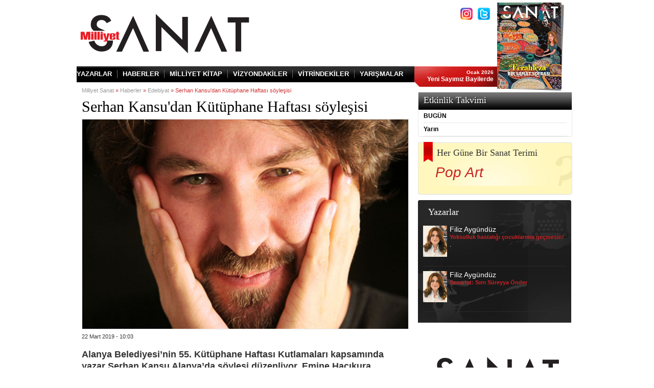

--- FILE ---
content_type: text/html; charset=utf-8
request_url: https://www.milliyetsanat.com/haberler/edebiyat/serhan-kansu-dan-kutuphane-haftasi-soylesisi/11400
body_size: 7016
content:


<!DOCTYPE html PUBLIC "-//W3C//DTD XHTML 1.0 Transitional//EN" "http://www.w3.org/TR/xhtml1/DTD/xhtml1-transitional.dtd">
<html xmlns="http://www.w3.org/1999/xhtml">
<head id="Head1" prefix="og: http://ogp.me/ns# fb: http://ogp.me/ns/fb# article: http://ogp.me/ns/article#"><title>
	
        Serhan Kansu'dan Kütüphane Haftası söyleşisi | Milliyet Sanat
</title><meta property="fb:app_id" content="173684792655727" /><meta property="og:type" content="article" />
    <meta property="og:url" content="http://www.milliyetsanat.com/haberler/edebiyat/serhan-kansu-dan-kutuphane-haftasi-soylesisi/11400" />
    <meta property="og:title" content="Serhan Kansu'dan Kütüphane Haftası söyleşisi | Milliyet Sanat" /><meta property="og:description" /><meta property="og:site_name" content="www.milliyetsanat.com" /><meta property="fb:admins" content="636257079,718813358" /><meta http-equiv="Content-Type" content="text/html; charset=windows-1254" /><meta http-equiv="Content-Type" content="text/html; charset=iso-8859-9" /><meta http-equiv="Content-Language" content="tr" /><meta http-equiv="cache-control" content="no-cache" /><meta http-equiv="pragma" content="no-cache" /><meta http-equiv="ImageToolbar" content="false" /><meta name="revisit-after" content="1" /><meta name="robots" content="ALL" /><meta name="Rating" content="General" /><meta name="Distribution" content="Global" /><meta name="Copyright" content="© 2007 Milliyet" /><meta name="Classification" content="Consumer" /><meta name="keywords" /><meta name="description" /><meta name="twitter:card" value="summary" /><meta name="twitter:site" value="@milliyetcomtr" /><meta name="twitter:creator" value="@milliyetcomtr" />
	<meta name="twitter:url" value="http://www.milliyetsanat.com/haberler/edebiyat/serhan-kansu-dan-kutuphane-haftasi-soylesisi/11400">
	<meta name="twitter:title" value="Serhan Kansu'dan Kütüphane Haftası söyleşisi | Milliyet Sanat" /><meta name="twitter:description" value="" />
	
	<!-- Google Tag Manager --> 

<script>(function(w,d,s,l,i){w[l]=w[l]||[];w[l].push({'gtm.start':

new Date().getTime(),event:'gtm.js'});var f=d.getElementsByTagName(s)[0],

j=d.createElement(s),dl=l!='dataLayer'?'&amp;l='+l:'';j.async=true;j.src=

'https://www.googletagmanager.com/gtm.js?id='+i+dl;f.parentNode.insertBefore(j,f);

})(window,document,'script','dataLayer','GTM-N72H77X2');</script>

<!-- End Google Tag Manager -->
	

	

    

	<script src="//connect.facebook.net/tr_TR/all.js"></script>

    <script src="/D/j/5/json.js?v=3" type="text/javascript"></script>
	
    <script src="/D/j/sanat/jquery-1.5.1.min.js?v=2" type="text/javascript"></script>
    
    <script type="text/javascript" src="/D/j/1/stayontop.js"></script>
    <script type="text/javascript" src="/D/j/1/UFO.js"></script>
    <script src="/D/j/14/BaseScript.js?v=3" type="text/javascript"></script>
    <script src="/D/j/sanat/HizliErisim.js?v=20100815" type="text/javascript"
        language="javascript"></script>
    <style type="text/css">
        @import url("/d/c/sanat/milsanat.css?v=6");
    </style>
    <script src="/D/j/2/swfobject.js" language="javascript" type="text/javascript"></script>
    
    <script src="/D/j/sanat/JSListCombo.js?v=3" language="javascript"
        type="text/javascript"></script>
    
    <script type="text/javascript" language="javascript" src="/D/j/sanat/video.js?v=20100115-3"></script>
    <script src="/D/j/1/share.js?v=20110311" type="text/javascript"></script>
    <script src="/D/j/1/jquery.timeago.js" type="text/javascript"></script>
    <script src="/D/j/1/Comment.js?v=10" type="text/javascript"></script>
    <script type="text/javascript" src="/D/j/_subV2/jquery.hoverIntent.minified.js"></script>
    <script src="/D/j/_subV2/basescript.js?v=4" type="text/javascript"></script>
    <script src="/D/j/_subV2/jquery.cookie.js?v=4" type="text/javascript"></script>
    <script src="/D/j/_subV2/Survey.js?v=4" type="text/javascript"></script>
	<script src="/D/j/sanat/main.js?v=4" type="text/javascript"></script>
    <script language="javascript" src="/D/j/sanat/SharePlugin.js?v=35"></script>
    <script language="javascript" src="/D/j/MilliyetStats.js?v=3"></script>
    
    <script>
        var _comscore = _comscore || [];
        _comscore.push({ c1: "2", c2: "7848742" });
        (function () {
            var s = document.createElement("script"), el = document.getElementsByTagName("script")[0]; s.async = true;
            s.src = (document.location.protocol == "https:" ? "https://sb" : "http://b") + ".scorecardresearch.com/beacon.js";
            el.parentNode.insertBefore(s, el);
        })();
    </script>
    <noscript>
        <img src="http://b.scorecardresearch.com/p?c1=2&c2=7848742&cv=2.0&cj=1" />
    </noscript>
    

<script async='async' type="text/javascript" src="https://static.criteo.net/js/ld/publishertag.js"></script>
<script>
window.Criteo = window.Criteo || {};
window.Criteo.events = window.Criteo.events || [];
</script>	

</head>
<body id="_body">

<!-- Google Tag Manager (noscript) -->

<noscript><iframe src=https://www.googletagmanager.com/ns.html?id=GTM-N72H77X2

height="0" width="0" style="display:none;visibility:hidden"></iframe></noscript>

<!-- End Google Tag Manager (noscript) -->
	
<script>
	//var adhoodParam = {};
	//adhoodParam.dltime = $.cookie("pltime");

	var userName = 'Eric';
	var userSurName = 'Donald';
</script>


<div style="display:none;" id="vid_inter_cont"></div>
    <div id="fb-root">
    </div>
    <script type="text/javascript" src="/D/j/sanat/fbconn.js?v=7"></script>
    <div id="_PageSkin">
	
    <!--2468 -->
</div>
    
    
   
    
    <!--istatistik Starts-->
    


    <script>
var kil = new Image();
kil.src = "http://istatistik.milliyet.com.tr/CntRpt.aspx?hCase=NewsCounter&ArticleID=11400&rnd=255680906&isMsnFlag=";
    </script>
    
    
    <script type="text/javascript">
        function yenile() {
            window.location = "http://" + window.location.hostname + window.location.pathname;
        }
    </script>
    
    <form name="frmAdvert" method="post" action="11400?aType=MilliyetSanatHaberDetay&amp;CategoryRewritedTitle=edebiyat&amp;RewritedTitle=serhan-kansu-dan-kutuphane-haftasi-soylesisi&amp;ArticleID=11400" id="frmAdvert">
<div>
<input type="hidden" name="__VIEWSTATE" id="__VIEWSTATE" value="/wEPDwUKMTEyODA5NTI0N2RkR2XlOnBOSHWI9LGx0EZ5CPyOpyk=" />
</div>

<div>

	<input type="hidden" name="__VIEWSTATEGENERATOR" id="__VIEWSTATEGENERATOR" value="982612C8" />
</div>
    </form>
    <div id="_top" class="header">
	
    <!--2522 --><style>           .banner728 { height: 250px; margin-top: 10px; margin-bottom: 10px; border: 1px solid #fff !important; }    </style><div class="headerIn" style="position:relative;"><script>    function InsertMH(parFIFLink, parswfFile, parimage, parwidth, parheight, partarget, parclickTag, parcookieName, parXmlFile, parlinkArray, parfColor) {        var h = document;        var g = h.createElement("iframe");        var k = h.getElementById("MH");        g.src = parFIFLink;        g.style.width = "0px";        g.style.height = "0px";        g.style.margin = "0px";        g.setAttribute("webkitallowfullscreen", "true");        g.setAttribute("mozallowfullscreen", "true");        g.setAttribute("allowFullScreen", "true");        g.style.borderWidth = "0px";        g.style.padding = "0px";        g.scrolling = "no";        g.frameBorder = "0";        g.allowTransparency = "true";        g.swfFile = parswfFile;        g.xmlFile = parXmlFile;        g.image = parimage;        g.bannerwidth = parwidth;        g.bannerheight = parheight;        g.bannertarget = partarget;        g.clickTag = parclickTag;        g.cookieName = parcookieName;        g.linkArray = parlinkArray;        g.fcolor = parfColor;        k.appendChild(g);    }</script><div id="MH" style="border-left:1px solid #CAC8C8;border-right:1px solid #CAC8C8;"></div><a href="/" class="logo"><img src="/d/i/sanat/revision/sanatlogo.png" alt="Milliyet Sanat" title="Milliyet Sanat" /></a><div class="search"><div class="signUp"><a data-google-interstitial="false" href="https://instagram.com/milliyet_sanat?igshid=6mzywg50040g" target="_blank" class="fb" alt="Instagram" title="Instagram"></a><a data-google-interstitial="false" target="_blank" href="https://twitter.com/milliyet_sanat?s=11" alt="Twitter" title="Twitter" class="tw"></a></div></div><div class="kapak"><a href="http://www.milliyetsanat.com/milliyet-sanat-bu-ay" class="kapakIn"><img src="https://i.milliyet.com.tr/MilliyetSanat250x340/2026/01/01/fft247_mf33176119.Jpeg" width="126" height="169" alt="Milliyet Sanat" title="Milliyet Sanat" /></a></div><div class="clear"></div><div class="nav"><a href="/yazarlar">YAZARLAR</a><a href="/haberler">HABERLER</a><a href="/kitap">MİLLİYET KİTAP</a><a href="/vizyondakiler">VİZYONDAKİLER</a><a href="/vitrindekiler">VİTRİNDEKİLER</a><a href="https://heykel.milliyetsanat.com/" class="last">YARIŞMALAR</a><span><em>Ocak 2026</em><br />Yeni Sayımız Bayilerde        </span><div class="clear"></div></div></div>
</div>
    
    <div id="_Middle" class="MG_middleA" style="position: relative; z-index=1;">
	
        
        <div id="_Middle2" class="main">
		
            <div id="_MiddleLeft2" class="mainL">
			
            <!--2539 --><div class="bread"><a href="/">Milliyet Sanat</a> » <a href="/haberler/edebiyat">Haberler</a> » <a href="/haberler/edebiyat">Edebiyat</a> » Serhan Kansu'dan Kütüphane Haftası söyleşisi</div><h2>Serhan Kansu'dan Kütüphane Haftası söyleşisi</h2><img width="638" height="410" src="https://i.milliyet.com.tr/MilliyetSanat640x412/2019/03/22/fft243_mf32660791.Jpeg" class="hDetImg" title="Serhan Kansu'dan Kütüphane Haftası söyleşisi" alt="Serhan Kansu'dan Kütüphane Haftası söyleşisi" /><span class="detayInfo">22 Mart 2019 - 10:03</span><div class="clear"></div><div class="social"><div class="addthis_toolbox addthis_default_style "><a class="addthis_button_facebook_like"></a><a class="addthis_button_tweet"></a><a class="addthis_button_pinterest_pinit"></a><a class="addthis_counter addthis_pill_style"></a><script type="text/javascript" src="//s7.addthis.com/js/300/addthis_widget.js#pubid=ra-4fa10b0d594f3afe"></script><div id="_atssh" style="visibility: hidden; height: 1px; width: 1px; position: absolute; z-index: 100000;"><iframe id="_atssh9" title="AddThis utility frame" style="height: 1px; width: 1px; position: absolute; z-index: 100000; border: 0px; left: 0px; top: 0px;" src="//s7.addthis.com/static/r07/sh137.html#iit=1380528777378&amp;tmr=load%3D1380528777325%26core%3D1380528777353%26main%3D1380528777373%26ifr%3D1380528777380&amp;cb=0&amp;cdn=0&amp;chr=UTF-8&amp;kw=Art%20Cities%20of%20the%20Future%2C21%20Century%20Avant%20Gardes%2C%C4%B0stanbul%2Csanat%2Cmodern%20sanat%2C%C3%A7a%C4%9Fda%C5%9F%20sanat%2Ckitap%2CPhaidon%2Csanat%20merkezi%2CDuygu%20Demir%2C&amp;ab=-&amp;dh=www.milliyetsanat.com&amp;dr=http%3A%2F%2Fwww.milliyetsanat.com%2F&amp;du=http%3A%2F%2Fwww.milliyetsanat.com%2Fhaberler%2Fplastik-sanatlar%2Fbogotadan-istanbula-sanat-sehirleri%2F2932%2F8&amp;dt=Bogota'dan%20%C4%B0stanbul'a%20sanat%20%C5%9Fehirleri%20%7C%20Milliyet%20Sanat&amp;dbg=0&amp;md=0&amp;cap=tc%3D0%26ab%3D1&amp;inst=1&amp;irt=0&amp;jsl=32&amp;prod=undefined&amp;lng=tr&amp;ogt=description%2Ctype%3Darticle%2Cimage%2Curl%2Ctitle&amp;pc=men&amp;pub=ra-4fa10b0d594f3afe&amp;ssl=0&amp;sid=5249328946625bd5&amp;srpl=1&amp;srcs=0&amp;srd=1&amp;srf=0.02&amp;srx=1&amp;ver=300&amp;xck=1&amp;xtr=0&amp;og=title%3DBogota'dan%2520%25C4%25B0stanbul'a%2520sanat%2520%25C5%259Fehirleri%26url%3Dhttp%253A%252F%252Fwww.milliyetsanat.com%252Fhaberler%252Fplastik-sanatlar%252Fbogotadan-istanbula-sanat-sehirleri%252F2932%252F8%26image%3Dhttp%253A%252F%252Fwww.milliyetsanat.com%252Fallimages%252Fnews%252F300920131101284907434.jpg%26type%3Darticle%26description%3D&amp;aa=0&amp;rev=123563&amp;ct=1&amp;xld=1&amp;xd=1&amp;fcu=UkkyiYZ7JHY"></iframe></div><script type="text/javascript" src="http://s7.addthis.com/static/r07/core100.js"></script><script type="text/javascript" language="javascript" src="http://www.milliyetsanat.com/say.asp?@@@=2932"></script><iframe src="http://www.milliyetsanat.com/sayac.asp?@@@=2932" name="hsa" id="hsa" width="1" height="1" marginwidth="0" marginheight="0" frameborder="0" hspace="0" vspace="0" scrolling="no"></iframe></div></div><div class="hDetay"><strong class="spot">Alanya Belediyesi’nin 55. Kütüphane Haftası Kutlamaları kapsamında yazar Serhan Kansu Alanya’da söyleşi düzenliyor. Emine Hacıkura Kütüphanesi'nde gerçekleştirilecek olan söyleşiye katılım ücretsiz.</strong><p>Sırtımdaki Okyanus, Aşkozof, En G&uuml;zel Adam gibi kitapların yazarı Serhan Kansu 26 ve 27 Mart tarihlerinde Alanya Belediyesi&rsquo;nin d&uuml;zenlediği 55. K&uuml;t&uuml;phane Haftası Kutlamaları kapsamında Alanya&rsquo;da s&ouml;yleşi d&uuml;zenleyecek. Yazar, &lsquo;&Ccedil;ocuklar i&ccedil;in Felsefe ve Yazarlık&rsquo; adlı s&ouml;yleşisinde felsefe yardımıyla yaratıcılık, karakter yaratmak, d&uuml;nya kurmak ve hikaye kurgulamanın adımlarından s&ouml;z edecek. Yazar ayrıca geniş kitlelere ulaşan &ccedil;ocuk romanı &lsquo;Sırtımdaki Okyanus&rsquo; hakkında soruları yanıtlayacak. Emine Hacıkura K&uuml;t&uuml;phanesi&rsquo;nde ger&ccedil;ekleşecek etkinliğe başta &ccedil;ocuklar olmak &uuml;zere t&uuml;m Alanyalılar davetli.</p><p>&nbsp;</p><p><strong>Etkinlik programı:</strong></p><p>26 Mart 2019 Salı, saat: 14.00-15.00 s&ouml;yleşi</p><p>27 Mart 2019 &Ccedil;arşamba, saat: 10.00-15.00 s&ouml;yleşi</p><p>Yer: Emine Hacıkura K&uuml;t&uuml;phanesi, Alanya</p></div><div class="etiketler"><span>Etiketler: </span><a href="/etiket/serhan-kansu" target="_blank">Serhan Kansu</a>  <a href="/etiket/kutuphane-haftasi" target="_blank">Kütüphane Haftası</a></div><img src="/d/i/sanat/fb-yorum.png" /><div class="fbYorum"><script src="http://connect.facebook.net/tr_TR/all.js#appId=448396781879599&amp;xfbml=1"></script>        <fb:comments href="/haberler/edebiyat/serhan-kansu-dan-kutuphane-haftasi-soylesisi/11400" num_posts="5" width="640"></fb:comments></div>
		</div>
            <div id="_MiddleCenter2" class="mainR">
			
            <!--2532 --><div class="etkinlik"><div class="etkinlikTop"><a href="/etkinlik">Etkinlik Takvimi</a><a href="/etkinlik" class="tumu"></a></div><div class="etkinlikGun">BUGÜN</div><ul></ul><div class="etkinlikGun">Yarın</div><ul></ul></div><!--1527 --><!--2770 --><!--2533 --><div class="sanatterim"><div class="sanatterimTop"><a href="/sanat-terimi">Her Güne Bir Sanat Terimi</a><a href="/haberler/sanat-terimi/pop-art/14913"><br /><span>Pop Art</span></a></div><div class="sanatterimMiddle"></div><div class="sanatterimBottom"></div></div><!--2534 --><div class="yazarlar" style="height:240px;"><a href="/yazarlar"><strong>Yazarlar</strong></a><a href="/yazar-detay/filiz-aygunduz/yoksulluk-hastaligi-cocuklarima-gecmesin-/17945" style="height:70px;"><img src="https://i.milliyet.com.tr/MilliyetSanat67x85/2013/10/21/fft250_mf1186297.Jpeg" width="47" height="61" />Filiz Aygündüz<br /><span class="span1">Yoksulluk hastalığı çocuklarıma geçmesin!</span><br /><span class="span2">.</span></a><a href="/yazar-detay/filiz-aygunduz/senarist-sirri-sureyya-onder/17818" style="height:70px;"><img src="https://i.milliyet.com.tr/MilliyetSanat67x85/2013/10/21/fft250_mf1186297.Jpeg" width="47" height="61" />Filiz Aygündüz<br /><span class="span1">Senarist: Sırrı Süreyya Önder</span><br /><span class="span2">.</span></a></div><!--2588 --><div class="fbBegen"><div align="center" style="text-align:center"><a href="https://www.milliyetsanat.com/d/i/sanat/revision/2026_milliyet_sanat_abonelik_formu.pdf" target="_blank"><img src="/d/i/sanat/revision/versiyon2_300x250pxl.jpg" /></a></div></div><!--1744 --><div class="row"></div>
		</div>
            <div id="_MiddleRight2">
			
            
		</div>
        
	</div>
        
    
</div>
	 <div class="clear">
        </div>
    <div id="_bottom" class="footer" style="position: relative; z-index=1; background-position: center bottom;">
	
    <!--2531 --><div class="footerIn" style="position:relative;"><ul class="footerBox1"><li><a href="/haberler"><strong>HABERLER</strong></a></li><li><a href="/haberler">Edebiyat</a></li><li><a href="/haberler">Müzik</a></li><li><a href="/haberler">Plastik Sanatlar</a></li><li><a href="/haberler">Sahne Sanatları</a></li><li><a href="/haberler">Sinema</a></li><li><a href="/yazarlar">Yazarlar</a></li><li><b><a title="Haber" target="_blank" href="http://www.milliyet.com.tr/">HABER</a></b></li></ul><ul><li><a href="/vitrindekiler"><strong>VİTRİNDEKİLER</strong></a></li><li><a href="/vitrindekiler/album">Albüm</a></li><li><a href="/vitrindekiler/dvd">DVD</a></li><li><a href="/vitrindekiler/kitap">Kitap</a></li></ul><ul><li><a href="#"><strong>SANAT ARŞİVİ</strong></a></li><li><a href="/haberler/edebiyat-arsiv">Edebiyat</a></li><li><a href="/haberler/muzik-sahne-arsiv">Müzik &amp; Sahne Sanatları</a></li><li><a href="/haberler/plastik-sanatlar-arsiv">Plastik Sanatlar</a></li><li><a href="/haberler/sinema-arsiv">Sinema</a></li><li><a href="/sanat-terimleri">Sanat Terimi</a></li></ul><ul class="footerBox1"><li><a href="/kitap"><strong>MİLLİYET KİTAP</strong></a></li><li><a href="/kitap">Kapak Konusu</a></li><li><a href="/kitap">Köşe Yazıları</a></li><li><a href="/kitap">Ayın Röportajı</a></li><li><a href="/kitap">Kitap Tanıtımları</a></li></ul><ul><li><a href="#"><strong>DİĞER</strong></a></li><li><a href="http://www.milliyetsanat.com/kunye">Künye</a></li></ul><div class="footerR"><div class="footerRIn"><span class="footerRIn1">© 2022 Milliyet Sanat</span><span class="footerRIn2"><strong>Milliyet Gazetecilik ve Yayıncılık A.Ş.</strong></span>          Demirören Medya Center, 100.yıl Mah.<br />          2264 sok. No:1 34218<br />          Bağcılar- İstanbul          <a href="mailto:msanat@milliyet.com.tr" style="color:#333" class="footerRIn3">msanat@milliyet.com.tr</a><span class="footerRIn4">0 212 337 99 99</span></div></div></div>
</div>
    <div class="MG_cL">
    </div>

 
<script type="text/javascript">

  var _gaq = _gaq || [];
  _gaq.push(['_setAccount', 'UA-31953115-11']);
  _gaq.push(['_setDomainName', 'milliyetsanat.com']);
  _gaq.push(['_trackPageview']);

  (function() {
    var ga = document.createElement('script'); ga.type = 'text/javascript'; ga.async = true;
    ga.src = ('https:' == document.location.protocol ? 'https://ssl' : 'http://www') + '.google-analytics.com/ga.js';
    var s = document.getElementsByTagName('script')[0]; s.parentNode.insertBefore(ga, s);
  })();

</script>
</body>


</html>


--- FILE ---
content_type: application/javascript
request_url: https://www.milliyetsanat.com/D/j/sanat/fbconn.js?v=7
body_size: 4642
content:
FB.init({ appId: '173684792655727', status: true, cookie: true, xfbml: true });

var firstName = Cookies["GeneralMilliyetMemberName"];
var togglecookiename = "GeneralToggleAllow";
var fbimage = "";
var fbName = "";
var inviteCookie = "InviteCookie";
var parInvite = true;
var toggleCookieVal;
var toggleAllow;
var accessToken = "";
var fbInvite = '<span id="inv" class="sdavet"><a class="a_ark" onclick="JavaScript:SendFbRequest();" href="Javascript:void(0)">Arkadaşlarımı davet et</a><a class="a_kapat" onclick="Javascript:CloseInvite();" href="Javascript:void(0)">x</a></span>';
var fbInvitePassive = '<span id="inv" class="sdavet"><a class="a_ark_p" onclick="JavaScript:SetInviteAsActive();" href="Javascript:void(0)">Arkadaşlarımı davet et</a><a class="a_kapat_y" onclick="Javascript:SetInviteAsActive();" href="Javascript:void(0)">+</a></span>';

var fbpanelholder = '<div class="fbconnect_on">';
                    fbpanelholder += '<div class="fbo_top_left"><span class="foto"><img id="fbImage" width="50" height="50" border="0" src=""></span> <span id="fbname" class="isim"></span> <div class="davetet" id="fbInvite"></div> </div>';
                    fbpanelholder += '<div class="fbo_top_right">';
                    fbpanelholder += '<div class="con1">';
                    fbpanelholder += '<div style="z-index:5000" class="yrdm"  > ';
                    fbpanelholder += '<a class="yrdm" href="Javascript:void(0)" onclick="Javascript:GetFbHelpBox();"></a>';
                    fbpanelholder += '<div id="fbHelp" class="yrd_kapali">';
                    fbpanelholder += '<div class="yrd_top"></div>';
                    fbpanelholder += '<ul>';
                    fbpanelholder += '<li> <a title="" onclick="JavaScript:SendFbRequest();" href="Javascript:void(0)">Arkadaşlarını Davet Et</a></li>';
                    fbpanelholder += '<li> <a title="" onclick="Javascript:FBlogOut(true);" href="JavaScript:void(0);">Facebook Oturumunu Kapat</a></li>';
                    fbpanelholder += '</ul>';
                    fbpanelholder += '<div class="yrd_btt"></div>';
                    fbpanelholder += '<a href="Javascript:void(0)" onclick="Javascript:GetFbHelpBox();" class="yclose"> x</a>';
                    fbpanelholder += '</div>';
                    fbpanelholder += '</div>';
                    fbpanelholder += '</div>';
                    fbpanelholder += '<div style="z-index:0" class="con2"> <a id="fbToggle" class="pyls" href="Javascript:void(0);" onclick="Javascript:ChangeToggle();">';
					if(toggleAllow == true)
						fbpanelholder += 'paylaşım açık';
					else
						fbpanelholder += 'paylaşım kapalı';
					fbpanelholder += '</a></div>';
					fbpanelholder += '</div>';
                    fbpanelholder += '<div class="fb_tab">';
                    fbpanelholder += '<a id="ActivityFriend" class="ao-pasif" href="Javascript:void(0);" onclick="Javascript:ChangeTab(1);">Arkadaşlarımın Okudukları</a>';
                    fbpanelholder += '<a id="ActivityOwn" class="_o-pasif" href="Javascript:void(0);" onclick="Javascript:ChangeTab(2);">Okuduklarım</a>';
                    fbpanelholder += '</div>';
                    fbpanelholder += '<div id="ActivityFriendFrame" class="ark_o" style="display:none;">';
                    fbpanelholder += '<div class="fb-activity  fb_iframe_widget " style="width:300px;height:150px;display:block;overflow:auto;" data-site="video.milliyet.com.tr" data-app-id="173684792655727" data-action="video.watches" data-width="280" data-height="650" data-header="true" data-border-color="fff" data-recommendations="true"><span style="height: 650px; width: 280px;"><iframe scrolling="no" id="f3367ed91b6d4f6" name="f3086ca30d3f996" style="border: medium none; overflow: hidden; height: 650px; width: 280px;" class="fb_ltr" src="http://www.facebook.com/plugins/activity.php?action=news.reads&amp;api_key=173684792655727&amp;border_color=fff&amp;header=false&amp;height=650&amp;linktarget=_blank&amp;locale=tr_TR&amp;recommendations=true&amp;sdk=joey&amp;width=280"></iframe></span></div>';
                    fbpanelholder += '</div>';
                    fbpanelholder += '<div id="ActivityOwnFrame" class="my_o" style="display:none;">';
                    fbpanelholder += '</div>';
                    fbpanelholder += '</div>';

function returnBoolean(str) {
    str = str.toString().toLowerCase();
    if (str == 'true' || str == '1') {
        return (true);
    }
    else if (str == 'false' || str == '0') {
        return (false);
    } else {
        return (false);
    }
}


function ToggleTab(parTabID) {
    UnselectTabs();
    if (parTabID == 1) {
        $("#ActivityFriend").removeClass("ao-aktif");
        $("#ActivityFriend").removeClass("ao-pasif");
        $("#ActivityFriend").addClass("ao-aktif");
        $("#ActivityFriendFrame").show();
    }
    else {
        $("#ActivityOwn").removeClass("_o-pasif");
        $("#ActivityOwn").removeClass("_o-aktif");
        $("#ActivityOwn").addClass("_o-aktif");
        $("#ActivityOwnFrame").show();
        GetFbUserActivityList(true);
    }
}
function ChangeTab(parTabID) {
    if (parTabID == 1) {
        if ($("#ActivityFriend").attr('class') == "ao-pasif") {
            ToggleTab(parTabID);
        }
        else {
            UnselectTabs();
        }
    } else if (parTabID == 2) {
        if ($("#ActivityOwn").attr('class') == "_o-pasif") {
                ToggleTab(parTabID);
            }
            else 
            {
                UnselectTabs();
            }
        }
}
function UnselectTabs() {
    $("#ActivityFriend").removeClass("ao-aktif");
    $("#ActivityFriend").removeClass("ao-pasif");
    $("#ActivityFriend").addClass("ao-pasif");
    $("#ActivityOwn").removeClass("_o-pasif");
    $("#ActivityOwn").removeClass("_o-aktif");
    $("#ActivityOwn").addClass("_o-pasif");
    $("#ActivityFriendFrame").hide();
    $("#ActivityOwnFrame").hide();
}
function GetToggleCookieVal() {
    toggleCookieVal = Cookies[togglecookiename];
    if (toggleCookieVal == null) {
        toggleAllow = true;
    }
    else {
        toggleAllow = returnBoolean(toggleCookieVal.split('~')[0]);
    }
}

function GetInviteCookie() {
    cookieholder = Cookies[inviteCookie];
    if (cookieholder == null || cookieholder == "null") {
        parInvite = true;
    }
    else
    {
        parInvite = false;
    }
}

function CloseInvite()
{
	setCookieDomainName(inviteCookie, "1", 350, ".milliyet.com.tr");
    GetInviteCookie();
    $("#fbInvite").html(fbInvitePassive);
}

function setCookieDomainName(c_name, value, exdays, dmain) {
var exdate = new Date();
exdate.setDate(exdate.getDate() + exdays);
var c_value = escape(value) + ((exdays == null) ? "" : "; expires=" + exdate.toUTCString());
if (dmain != null)
c_value += "; domain=" + dmain + "; path=/";
document.cookie = c_name + "=" + c_value;
} 

function SetInviteAsActive()
{
	setCookieDomainName(inviteCookie, null, null, ".milliyet.com.tr");
    GetInviteCookie();
    $("#fbInvite").html(fbInvite);
}

function ChangeToggleVisible() {
    if ($("#toggleBox").attr('class') == "pyls_acik") {
        $("#toggleBox").removeClass("pyls_acik");
        $("#toggleBox").addClass("pyls_kapali");
    }
    else {
        $("#toggleBox").removeClass("pyls_kapali");
        $("#toggleBox").addClass("pyls_acik");
    }
}

function ChangeToggle() {
    var changedToggle = !toggleAllow;
    $.post("/ashx/Login.ashx", { "hCase": "ChangeToggle", "ChangeToggle": changedToggle }, function (data) {
        if (data != '') {
            if (data == 'OK') {
                toggleAllow = !toggleAllow;
                if (!toggleAllow) {
                    $("#fbToggle").attr("class", "pylsma");
					$("#fbToggle").html("paylaşım kapalı");
                }
                else {
                    $("#fbToggle").attr("class", "pyls");
					$("#fbToggle").html("paylaşım açık");
                    fbPost();    
                }
            }
        }
    });
}

GetToggleCookieVal();
GetInviteCookie();

var uid = $("#uid");
var vid = $("#vid");
var cid = $("#cid");
var link = $("#link");
var perm = $("#perm");

function fbLogin() {
    FB.login(function (response) {
        accessToken = response.authResponse.accessToken;
        if (response.authResponse) {
            FB.api('/me', function (response) {
                var fid = response.id;
                doLogin(fid, accessToken);
            });
        }
    }, { scope: 'email,user_birthday,publish_actions,user_interests,user_location' });
}

function GetFbHelpBox() {
    if ($("#fbHelp").attr('class') == "yrd_kapali") {
        $("#fbHelp").removeClass("yrd_kapali");
        $("#fbHelp").addClass("yrd_acik");
    }
    else {
        $("#fbHelp").removeClass("yrd_acik");
        $("#fbHelp").addClass("yrd_kapali");
    }
}

function GetFbUserActivityList(parForceToGet) {
    $("#ActivityOwnFrame").html('<div style="height:50px;"><div id="loading" class="loadingdiv" style="top:20%;" ></div></div>');
        FB.api("/me/news.reads", function (currentUser) {
            var htmlHolderAc = '<ul>';
            var dataLength = currentUser.data.length;
            if (dataLength > 3) dataLength = 3;
            if (currentUser.data.length > 0) {
                for (var i = 0; i < dataLength; i++) {
                    htmlHolderAc += '<li><a class="delx" href="Javascript:void(0);" onclick="DeleteFbNews(\'' + currentUser.data[i].id + '\',this)" class="hkapat">X</a><a href="' + currentUser.data[i].data.article.url.toString() + '" target="_blank">' + currentUser.data[i].data.article.title.toString().replace('- Milliyet.com.tr', '') + '</a></li>';
                }
            }
            else
                htmlHolderAc += '<li>&nbsp;&nbsp;&nbsp;&nbsp;&nbsp;&nbsp;&nbsp;Henüz Paylaşımda Bulunmadınız</li>';
            htmlHolderAc += '</ul>';
            $("#ActivityOwnFrame").html(htmlHolderAc);
        });
}

function DeleteFbNews(id, elem) {
    FB.api("/" + id, "delete", function (result) {
        GetFbUserActivityList(true);
    });
}

function doLogin(fid, accessToken) {
    FB.api({ method: 'fql.query', query: 'select uid,username,name,hometown_location,current_location,sex,email,birthday_date,sex,pic_square,music,movies,interests from user where uid=me()' },
			 	function (fqlResult) {
			 	    if (fqlResult != null && fqlResult[0] != null) {//connected
			 	        fbimage = fqlResult[0].pic_square;
			 	        fbName = fqlResult[0].name;
			 	        if (toggleCookieVal == null  ||  fqlResult[0].uid != toggleCookieVal.split('~')[1]) { //Is not member on Milliyet
			 	            $.post("/ashx/Login.ashx", { "hCase": "SigninWithFacebook", "uid": fqlResult[0].uid, "token": accessToken, "ReturnUrl": encodeURIComponent(window.location.href) }, function (data) {
			 	                var resp = data.split('~');
			 	                if (resp.length > 0 && resp[0] == 'OK') {//Authenticated
			 	                    toggleAllow = returnBoolean(resp[1]);
			 	                    FillFBConnInfo();
			 	                }
			 	            });
			 	        } else { //already Member
			 	            FillFBConnInfo();
			 	        }
			 	    }
			 	});
}
    
function FillFBConnInfo() { 
    $("#signInPanel").html(fbpanelholder);
    $("#fbImage").attr("src", fbimage);
    $("#fbname").html(fbName);
	if (parInvite == true) {
		$("#fbInvite").html(fbInvite);
	}
	else
	{
		$("#fbInvite").html(fbInvitePassive);
	}
    if (!toggleAllow ) {
        $("#fbToggle").attr("class", "pylsma");
		$("#fbToggle").html("paylaşım kapalı");
    }
	else
	{
		$("#fbToggle").html("paylaşım açık");
	}
    $("#signInPanel").show();
    if (toggleAllow == true) {
        fbPost();
    }
}

function fbPost() {
    FB.api("/me/news.reads?access_token=" + accessToken + "&article=" + window.location.toString(), "post", function (response) {
        var msg = 'Error occured';
    });
}
function FBlogOut(isFBLogOut)
{
    FB.logout(function (response) {
        CheckLoginStatus(isFBLogOut);
    });
}
function CloseFbLayer() {
    $('#vid_inter_cont').hide();
}
function CheckLoginStatus(isFBLogOut) {
    var htmlHolder = '<div class="fbconnect_off"><a class="fba_off" title="Milliyet.com.tr facebook paylaşımları için" href="javascript:void(0)" onclick="Javascript:fbLogin();"><span class="fbl">Milliyet.com.tr facebook paylaşımları için</span> <span class="fbr">Bağlan</span></a></div>';
    FB.getLoginStatus(function (response) {
        if (response.status === 'connected') {
            var fid = response.authResponse.userID;
            var accessToken = response.authResponse.accessToken;
            doLogin(fid, accessToken);
        } else {
            $('#toggleButton').hide();
            $('#fbLoginButtonVideo').show();
            if (document.getElementById("FacebookToggle") != null)
                document.getElementById("FacebookToggle").style.display = "block";
            $("#signInPanel").html(htmlHolder)
            document.getElementById("signInPanel").style.display = "block";
            //if (Cookies["FB_LoginLayer"] == null) {
            //    Cookies.create("FB_LoginLayer", "1", 3);
            //    Cookies.init();
            //    $("#vid_inter_cont").html(FbLayer());
            //    $('#vid_inter_cont').show();
            //}
        }
    });
}

function FbLayer() {
    var strFbLayer = '<div style="position:fixed;top:0;height:1500px;left:0;z-index:90001;width:100%;background:#000;opacity:0.8;filter:alpha(opacity=80);"></div>';
    strFbLayer = strFbLayer + '<div style="position:fixed;top:0;left:0;z-index:90002;width:100%;"><div style="width: 100%;">';
    strFbLayer = strFbLayer + '<div style="width:640px;margin:150px auto; ">';
    strFbLayer = strFbLayer + '<div style="width:640px;height:480px;background:url(http://video.milliyet.com.tr/d/i/facebook_milliyet.jpg);margin:0 auto; position:relative">';
    strFbLayer = strFbLayer + '<a style="width:640px;height:480px;display:block;position:absolute; top:0px; left:0px" href="javascript:fbLogin();" onclick="CloseFbLayer();"></a>';
    strFbLayer = strFbLayer + '<a title="Kapat" style="width:16px;height:16px;0;display:block; position:absolute;top:7px; right:10px" href="javascript:;" onclick="CloseFbLayer();"></a>';
    return strFbLayer = strFbLayer + '</div></div></div></div>';
}

function SendFbRequest() {
    FB.ui(
                {
                    method: 'apprequests',
                    message: 'Milliyet Facebook uygulmasını sen de kullan!',
                    title: 'Arkadaşlarını Davet Et!'
                },
                function (response) {
                    if (response != null && response.request && response.to) {
                        var request_ids = [];
                        for (i = 0; i < response.to.length; i++) {
                            var temp = response.request + '_' + response.to[i];
                            request_ids.push(temp);
                        }
                    }
                }
            );
    return false;
}

--- FILE ---
content_type: application/javascript
request_url: https://www.milliyetsanat.com/D/j/14/BaseScript.js?v=3
body_size: 4516
content:
String.prototype.trim = function()
{
a = this.replace(/^\s+/, '');
return a.replace(/\s+$/, '');
};
function OpenPopup(pageLink,width,height,positionTop,positionLeft,parUseScrollBar) 
{
    popupWin=window.open(pageLink,'myNewWin','menubar=1,resizable=1,width='+width+',height='+height+',top='+positionTop+',left='+positionLeft+',scrollbars='+parUseScrollBar)
    return popupWin;
}
function IsNumeric(Component)   
{

    strString = Component.value;
    var strValidChars = "0123456789";
    var strChar;
    var blnResult = true;

    if (strString.length == 0) return false;


    for (i = 0; i < strString.length && blnResult == true; i++)
    {
        strChar = strString.charAt(i);
        if (strValidChars.indexOf(strChar) == -1)
        {
        
            blnResult = false;
        }
    }
    return blnResult;
}
function SubmitCaptchaForm()
{
    if(document.getElementById('txtCapcha') && document.getElementById('txtCapcha').value != "")
    {
	    document.getElementById('txtCapcha').disabled = true;
	    if(document.getElementById('txtCapcha').value.trim() == "" || document.getElementById('txtCapcha').value.trim().length != 1)
	    {
		    alert("Lütfen resimde gördüğünüz harfi yandaki kutuya girip gönder tuşuna basınız.");
		    document.getElementById('txtCapcha').disabled = false;
		    return;
	    }
	    document.frmCapcha.action = "/Member.aspx?hCase=EarnPoint&txtCapcha="+document.getElementById('txtCapcha').value.trim();
	    document.frmCapcha.submit();
	}
}
function OpenPopupCaptchaForm(parArticleID)
{
    if(document.getElementById('txtCapcha')  && document.getElementById('txtCapcha').value != "")
    {
	    if(document.getElementById('txtCapcha').value.trim() == "" || document.getElementById('txtCapcha').value.trim().length != 1)
	    {
		    alert("Lütfen resimde gördüğünüz harfi yandaki kutuya girip gönder tuşuna basınız.");
		    return;
	    }
	    NewWindow("/Member.aspx?hCase=EarnPoint&ArticleID="+parArticleID+"&txtCapcha="+document.getElementById('txtCapcha').value.trim(),800,700);
	    
	}
}
function NewWindow(Sayfa,En,Boy) {
	window.open(Sayfa, 'Baslik', "height="+Boy+",width="+En+",top=200,left=200,status=yes,toolbar=no,menubar=no,location=no,scrollbars=yes");
}
function ShowCompetitionBanner(parContainerName,parPoint,isMemberLogin,parUrl,parArticleID)
{
           htmlHolder = "<div style='border:10px solid #e00000; border-bottom:none; color:#FFFFFF; background:#FFFFFF; width:187px; margin:0'><div class='MG_fL'><img src='/Captcha.aspx' width='105' height='92' alt='' border='0' /></div><div class='MG_fL' style='margin-top:30px'><input id='txtCapcha' onkeyup='Javascript:OpenPopupCaptchaForm("+parArticleID+")' name='txtCapcha' type='text' style='background:url(/d/i/1/bgTextBox.gif) repeat-x ; width:70px; border:1px solid #000; position:relative;z-index:999999999;'/></div><div class='MG_cL'></div></div><div class='MG_mB2 MG_okuKazan2'><span class='MG_oKBos'><a href='";
            if( isMemberLogin )
                htmlHolder += parUrl+"OkuyanKazaniyor.aspx?aType=Captcha&ArticleID="+parArticleID;
            else
                htmlHolder += parUrl+"OkuyanKazaniyor.aspx?aType=Login&ArticleID="+parArticleID;
           
           
           htmlHolder += "' target='_blank'><img src='/d/i/1/bos.gif' width='207' height='250' border='0' alt='' /></a></span><div style='position:absolute; margin:10px 0 0 13px; z-index:2; width:55px; height:50px'><p style='font-size:26px; font-weight:bold; color:#000; margin:10px 0 0 -6px; text-align:center'>"+parPoint+"</p></div><div style='clear:'></div></div>";
    document.getElementById(parContainerName).innerHTML = htmlHolder;
//    htmlHolder = "<div class='MG_mB2 MG_okuKazan'><div class='MG_oKBos'><a target='_blank' href='";
//    if( isMemberLogin )
//        htmlHolder += parUrl+"Member.aspx?hCase=EarnPoint";
//    else
//        htmlHolder += parUrl+"/OkuyanKazaniyor.aspx?aType=Login";
//    htmlHolder +="'><img src='d/i/1/bos.gif' width='207' height='250' border='0' alt='' /></a></div><div style='position:absolute; margin:140px 0 0 13px; z-index:2'><p style='font-size:28px; font-weight:bold; font-style:italic; color:#000; margin:0 0 0 20px'>tıkla</p><p style='font-size:26px; font-weight:bold; font-style:italic; color:#db005c; margin:0 0 0 -1px'>"+parPoint+"<span style='font-size:17px'> puan</span></p><p style='font-size:22px; font-weight:bold; font-style:italic; color:#000; margin:0 0 0 17px'>kazan</p></div></div>";
//    document.getElementById(parContainerName).innerHTML = htmlHolder;
}
function ShowCompetitionErrorBanner(parContainerName,parPoint,parUrl,parArticleID)
{
    htmlHolder = "<div class='MG_mB2 MG_okuKazan3'><div class='MG_oKBos'><a target='_blank' href='";
    htmlHolder += parUrl+"OkuyanKazaniyor.aspx?aType=YarismaError&ArticleID="+parArticleID;
    htmlHolder +="'><img src='/d/i/1/bos.gif' width='207' height='250' border='0' alt='' /></a></div><div style='clear:'></div></div>";
    document.getElementById(parContainerName).innerHTML = htmlHolder;
//    htmlHolder = "<div class='MG_mB2 MG_okuKazan'><div class='MG_oKBos'><a target='_blank' href='";
//    if( isMemberLogin )
//        htmlHolder += parUrl+"Member.aspx?hCase=EarnPoint";
//    else
//        htmlHolder += parUrl+"/OkuyanKazaniyor.aspx?aType=Login";
//    htmlHolder +="'><img src='d/i/1/bos.gif' width='207' height='250' border='0' alt='' /></a></div><div style='position:absolute; margin:140px 0 0 13px; z-index:2'><p style='font-size:28px; font-weight:bold; font-style:italic; color:#000; margin:0 0 0 20px'>tıkla</p><p style='font-size:26px; font-weight:bold; font-style:italic; color:#db005c; margin:0 0 0 -1px'>"+parPoint+"<span style='font-size:17px'> puan</span></p><p style='font-size:22px; font-weight:bold; font-style:italic; color:#000; margin:0 0 0 17px'>kazan</p></div></div>";
//    document.getElementById(parContainerName).innerHTML = htmlHolder;
}
function ShowCompetitionRulesBanner(parContainerName,parUrl)
{ 
     htmlHolder = "<a target='_blank' href='";
        htmlHolder += parUrl+"/OkuyanKazaniyor.aspx?aType=NasilOynanir";
    htmlHolder +="'><img src='/d/i/1/NasilOynanir.jpg' width='207' height='250' border='0' alt='' /></a>";
    document.getElementById(parContainerName).innerHTML = htmlHolder;
}
function ShowCompetitionPoint(parContainerName,parPoint)
{
    if(document.getElementById(parContainerName))
        document.getElementById(parContainerName).innerHTML = parPoint;
}
function IsMailValid(value)
{
    var x = value;
    var filter  = /^([a-zA-Z0-9_\.\-])+\@(([a-zA-Z0-9\-])+\.)+([a-zA-Z0-9]{2,4})+$/;
    if (!filter.test(x))
        return false;
    else
        return true;
}

function GetbyAttr ( name, tag ) {
    var results = new Array();
    var elems = document.getElementsByTagName("*");
    var len = elems.length;

    if (name == "class") {
        for (var i = 0; i < len; i++) {
            if (elems[i].className) {                  
                results.push(elems[i]);
            }
        }
        return results;
    } else if (name == "for" && document.all) {
        name = "htmlFor";
    }

    for (var i = 0; i < len; i++) {
        if (elems[i].getAttribute(name)) {
            results.push(elems[i]);
        }
    }
    return results;
}

function findPosX(obj)
  {
    var curleft = 0;
    if(obj.offsetParent)
        while(1) 
        {
          curleft += obj.offsetLeft;
          if(!obj.offsetParent)
            break;
          obj = obj.offsetParent;
        }
    else if(obj.x)
        curleft += obj.x;
    return curleft;
  }

  function findPosY(obj)
  {
    var curtop = 0;
    if(obj.offsetParent)
        while(1)
        {
          curtop += obj.offsetTop;
          if(!obj.offsetParent)
            break;
          obj = obj.offsetParent;
        }
    else if(obj.y)
        curtop += obj.y;
    return curtop;
  }
function wordwrap(parString,parCharAmount)
{
    html = "";
	pointer = 0;
	index = -1;
	TotalCharAmount = parString.length;
	    while (pointer < TotalCharAmount )
	    {
		    index = (parString.substring(pointer,parCharAmount+pointer)).indexOf(' ');
		    if(index != -1 || parString.substring(pointer,parCharAmount+pointer).length != parCharAmount)// boşluk varsa
		    {
                if(parString.substring(pointer,parCharAmount+pointer).length != parCharAmount)
                {
                    html += parString.substring(pointer,parCharAmount+pointer);
                    pointer = TotalCharAmount;
                }
                else
                {
                    html += parString.substring(pointer,index+1+pointer);
		            pointer = pointer+index+1;
		        }
		        
	        }
	        else
	        {
		        html+= "<div>";
		        html+= parString.substring(pointer,parCharAmount+pointer);
		        html += "</div>";
		        pointer = pointer+parCharAmount;
	        }
	}
	    return html;
}

function ModalAc(Sayfa,En,Boy) {
	window.showModalDialog(Sayfa, "", "dialogHeight:"+Boy+"px; dialogWidth:"+En+"px;help:no;scroll:yes");
}

function GetCookie (name) {  
	var arg = name + "=";  
	var alen = arg.length;  
	var clen = document.cookie.length;  
	var i = 0;  
	while (i < clen) {    
	var j = i + alen;    
	if (document.cookie.substring(i, j) == arg)      
		return getCookieVal (j);    
		i = document.cookie.indexOf(" ", i) + 1;    
		if (i == 0) break;   
	}  
	return null;
}
function SetCookie (name, value) {  
	var argv = SetCookie.arguments;  
	var argc = SetCookie.arguments.length;  
	var expires = (argc > 2) ? argv[2] : null;  
	var path = (argc > 3) ? argv[3] : null;  
	var domain = (argc > 4) ? argv[4] : null;  
	var secure = (argc > 5) ? argv[5] : false;  
	document.cookie = name + "=" + escape (value) + 
	((expires == null) ? "" : ("; expires=" + expires.toGMTString())) + 
	((path == null) ? "" : ("; path=" + path)) +  
	((domain == null) ? "" : ("; domain=" + domain)) +    
	((secure == true) ? "; secure" : "");
}
function DeleteCookie (name) {  
	var exp = new Date();  
	exp.setTime (exp.getTime() - 1);  
	// This cookie is history  
	var cval = GetCookie (name);  
	document.cookie = name + "=" + cval + "; expires=" + exp.toGMTString();
}

function getCookieVal(offset) {
  var endstr = document.cookie.indexOf (";", offset);
  if (endstr == -1)
    endstr = document.cookie.length;
  return unescape(document.cookie.substring(offset, endstr));
}

setInterval('blinkIt()',500)
function blinkIt() 
{
 if (!document.all) return;
 else 
 {
   for(i=0;i<document.all.tags('blink').length;i++)
   {
      s=document.all.tags('blink')[i];
      s.style.visibility=(s.style.visibility=='visible')?'hidden':'visible';
   }
 }
} 

var maxHeaderlineCountSonDk  =2;
var counterSonDk=1;
 function timerStartSonDk()
            {
				if(counterSonDk>maxHeaderlineCountSonDk) counterSonDk=1;

				for(i=1;i<=maxHeaderlineCountSonDk;i++)
				{

                        if(document.getElementById('sondk_'+i))
                        {
                                   if(i!=counterSonDk)
                                               document.getElementById('sondk_'+i).style.display = 'none';
                                   else
                                               document.getElementById('sondk_'+i).style.display = 'block';
                        }
				}
				counterSonDk=counterSonDk+1;
				timerCountSonDk=setTimeout("timerStartSonDk()",3000);
            }

		timerStartSonDk();	

function ChangeFinans() {
    if (document.getElementById("USD").style.display != "none") {

        document.getElementById("USD").style.display = "none";
        document.getElementById("EURO").style.display = "block";
        setTimeout('ChangeFinans()', 3000);
    }
    else {
        document.getElementById("EURO").style.display = "none";
        document.getElementById("USD").style.display = "block";
        setTimeout('ChangeFinans()', 3000);
    }
}
function NewWindowWithScrollBar(Sayfa, En, Boy) {
    window.open(Sayfa, 'Baslik', "height=" + Boy + ",width=" + En + ",top=200,left=200,status=yes,toolbar=no,menubar=no,location=no,scrollbars=yes");
}
function extractParamFromUri(uri, paramName) {
				if (!uri) {
					return;
				}
				var uri = uri.split('#')[0];  // Remove anchor.
				var parts = uri.split('?');  // Check for query params.
				if (parts.length == 1) {
					return;
				}
				var query = decodeURI(parts[1]);
				paramName += '=';
				var params = query.split('&');
				for (var i = 0, param; param = params[i]; ++i) {
					if (param.indexOf(paramName) === 0) {
						return unescape(param.split('=')[1]);
					}
				}
			}
			
			
			function AddPageSkin(parPageskinFile, parPageSkinLink, parMargintop) {
    document.body.style.paddingTop = parMargintop + "px";

    var holder = document.createElement('div');
    holder.setAttribute("id", "dfpPageSkin");
    var a1 = document.createElement('a');
    a1.setAttribute("href", parPageSkinLink);
    a1.setAttribute("style", "position: fixed; z-index: 0; width: 100%; background: url('" + parPageskinFile + "') no-repeat scroll 50% top transparent; height: 1500px; top: 0px; left: 0px;");
    a1.setAttribute("target", "blank");
    holder.appendChild(a1);

    var a2 = document.createElement('a');
    a2.setAttribute("href", parPageSkinLink);
    a2.setAttribute("style", "z-index: 301; width: 100%; background: url('" + parPageskinFile + "') no-repeat scroll 50% top transparent; height: " + parMargintop + "px; top: 0px; left: 0px; position: fixed;");
    a2.setAttribute("target", "blank");
    holder.appendChild(a2);
    document.body.appendChild(holder)
}

function AddPageSkin2(parPageskinFile, parPageSkinLink, parMargintop, parMobilPageSkinFile) {
    document.body.style.paddingTop = parMargintop + "px";
    var isIpad = false;
    if (navigator.userAgent.match(/iPad/i)) {
        isIpad = true;
    }
    var holder = document.createElement('div');
    holder.setAttribute("id", "dfpPageSkin");
    if (!isIpad) {
        var a1 = document.createElement('a');
        a1.setAttribute("href", parPageSkinLink);
        a1.setAttribute("style", "position: fixed; z-index: 0; width: 100%; background: url('" + parPageskinFile + "') no-repeat scroll 50% top transparent; height: 1500px; top: 0px; left: 0px;");
        a1.setAttribute("target", "blank");
        holder.appendChild(a1);

        var a2 = document.createElement('a');
        a2.setAttribute("href", parPageSkinLink);
        a2.setAttribute("style", "z-index: 301; width: 100%; background: url('" + parPageskinFile + "') no-repeat scroll 50% top transparent; height: " + parMargintop + "px; top: 0px; left: 0px; position: fixed;");
        a2.setAttribute("target", "blank");
        holder.appendChild(a2);

    }
    else {
        mobilpsconf();
        var a1 = document.createElement('a');
        a1.setAttribute("href", parPageSkinLink);
        a1.setAttribute("style", "position: fixed; z-index: 0; width: 100%; background: url('" + parMobilPageSkinFile + "') no-repeat scroll left top transparent; height: 1500px; top: 0px; left: 0px;");
        a1.setAttribute("target", "blank");
        holder.appendChild(a1);

        var a2 = document.createElement('a');
        a2.setAttribute("href", parPageSkinLink);
        a2.setAttribute("style", "z-index: 301; width: 100%; background: url('" + parMobilPageSkinFile + "') no-repeat scroll left top transparent; height: " + parMargintop + "px; top: 0px; left: 0px; position: fixed;");
        a2.setAttribute("target", "blank");
        holder.appendChild(a2);

    }
    document.body.appendChild(holder);
}

function mobilpsconf() {
    var meta = document.createElement('meta');
    meta.setAttribute('id', 'viewport');
    meta.setAttribute('name', 'viewport');
    document.getElementsByTagName('head')[0].appendChild(meta);

    (function (doc) {
        var viewport = document.getElementById('viewport');
        if (navigator.userAgent.match(/iPad/i)) {
            viewport.setAttribute("content", "width=1120");
            $("<style>body { float: left; }</style>").appendTo("head");
        }
    } (document));
}